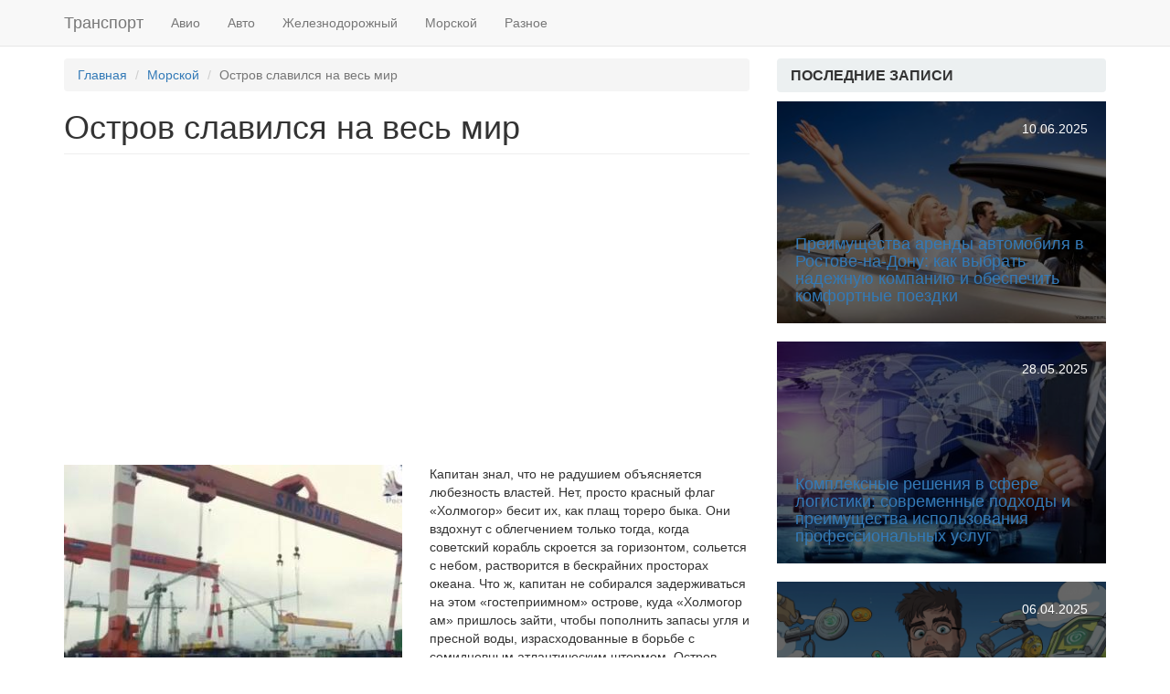

--- FILE ---
content_type: text/html; charset=utf-8
request_url: http://arkaim-spb.ru/vot_uzhe_neskolko_let_kak.html
body_size: 9597
content:
<!DOCTYPE html>
<html lang="ru" dir="ltr"
  xmlns:fb="https://ogp.me/ns/fb#">
<head>
  <link rel="profile" href="http://www.w3.org/1999/xhtml/vocab" />
  <meta name="viewport" content="width=device-width, initial-scale=1.0">
  <meta http-equiv="Content-Type" content="text/html; charset=utf-8" />
<link rel="shortcut icon" href="http://arkaim-spb.ru/sites/default/files/7680373_orig_0.png" type="image/png" />
<meta name="description" content="Капитан знал, что не радушием объясняется любезность властей. Нет, просто красный флаг «Холмогор» бесит их, как плащ тореро быка. Они вздохнут с облегчением только тогда, когда советский корабль скроется за горизонтом, сольется с небом, растворится в бескрайних просторах океана." />
<meta name="generator" content="Drupal 7 (https://www.drupal.org)" />
<link rel="canonical" href="http://arkaim-spb.ru/vot_uzhe_neskolko_let_kak.html" />
<link rel="shortlink" href="http://arkaim-spb.ru/node/213" />
<meta name="twitter:card" content="summary" />
<meta name="twitter:url" content="http://arkaim-spb.ru/vot_uzhe_neskolko_let_kak.html" />
<meta name="twitter:title" content="Остров славился на весь мир" />
<meta name="twitter:description" content="Капитан знал, что не радушием объясняется любезность властей. Нет, просто красный флаг «Холмогор» бесит их, как плащ тореро быка. Они вздохнут с облегчением только тогда, когда советский корабль" />
  <title>Остров славился на весь мир | Транспорт</title>
  <link type="text/css" rel="stylesheet" href="http://arkaim-spb.ru/sites/default/files/css/css_lQaZfjVpwP_oGNqdtWCSpJT1EMqXdMiU84ekLLxQnc4.css" media="all" />
<link type="text/css" rel="stylesheet" href="http://arkaim-spb.ru/sites/default/files/css/css_YmuMqUm--85MDg6GF8xFt60xnxOSYeKArfr5yk0-sVc.css" media="all" />
<link type="text/css" rel="stylesheet" href="http://arkaim-spb.ru/sites/default/files/css/css_PGbJgHCUCBf4dg7K9Kt8aAwsApndP4GZ9RuToPy3-Fk.css" media="all" />
<link type="text/css" rel="stylesheet" href="https://maxcdn.bootstrapcdn.com/bootstrap/3.3.7/css/bootstrap.min.css" media="all" />
<link type="text/css" rel="stylesheet" href="https://cdn.jsdelivr.net/npm/@unicorn-fail/drupal-bootstrap-styles@0.0.2/dist/3.3.1/7.x-3.x/drupal-bootstrap.min.css" media="all" />
<link type="text/css" rel="stylesheet" href="http://arkaim-spb.ru/sites/default/files/css/css_LoYzWzHllCo7fNKnIUWeiekALFN-nfFAv-T2AqmGvII.css" media="all" />
  <!-- HTML5 element support for IE6-8 -->
  <!--[if lt IE 9]>
    <script src="https://cdn.jsdelivr.net/html5shiv/3.7.3/html5shiv-printshiv.min.js"></script>
  <![endif]-->
  <script src="//ajax.googleapis.com/ajax/libs/jquery/1.12.4/jquery.min.js"></script>
<script>window.jQuery || document.write("<script src='/sites/all/modules/jquery_update/replace/jquery/1.12/jquery.min.js'>\x3C/script>")</script>
<script src="http://arkaim-spb.ru/sites/default/files/js/js_GOikDsJOX04Aww72M-XK1hkq4qiL_1XgGsRdkL0XlDo.js"></script>
<script src="https://maxcdn.bootstrapcdn.com/bootstrap/3.3.7/js/bootstrap.min.js"></script>
<script src="http://arkaim-spb.ru/sites/default/files/js/js_i2K0_rVB4HMtxlvK9PEiqXOZNwknzOUw0v6d1ocP3Mg.js"></script>
<script src="http://arkaim-spb.ru/sites/default/files/js/js_vb96RXgQmGO3pHiDupekh_3CFhh3CLZoQku19sXNAEQ.js"></script>
<script>jQuery.extend(Drupal.settings, {"basePath":"\/","pathPrefix":"","setHasJsCookie":0,"ajaxPageState":{"theme":"arkaim","theme_token":"BeyTI0SR-EIJAHrmYOLiXP4HQqrTsi5X_gsVDDDdlZg","js":{"modules\/statistics\/statistics.js":1,"sites\/all\/themes\/bootstrap\/js\/bootstrap.js":1,"\/\/ajax.googleapis.com\/ajax\/libs\/jquery\/1.12.4\/jquery.min.js":1,"0":1,"misc\/jquery-extend-3.4.0.js":1,"misc\/jquery-html-prefilter-3.5.0-backport.js":1,"misc\/jquery.once.js":1,"misc\/drupal.js":1,"sites\/all\/modules\/jquery_update\/js\/jquery_browser.js":1,"https:\/\/maxcdn.bootstrapcdn.com\/bootstrap\/3.3.7\/js\/bootstrap.min.js":1,"public:\/\/languages\/ru_LIVx5R2eP5eYd1vALjKZ4-fHjTowwy9v2b3TvT5qVOY.js":1,"sites\/all\/themes\/arkaim\/js\/theia-sticky-sidebar.min.js":1,"sites\/all\/themes\/arkaim\/js\/social-likes.min.js":1,"sites\/all\/themes\/arkaim\/js\/custom.js":1},"css":{"modules\/system\/system.base.css":1,"modules\/field\/theme\/field.css":1,"modules\/node\/node.css":1,"sites\/all\/modules\/views\/css\/views.css":1,"sites\/all\/modules\/ckeditor\/css\/ckeditor.css":1,"sites\/all\/modules\/ctools\/css\/ctools.css":1,"https:\/\/maxcdn.bootstrapcdn.com\/bootstrap\/3.3.7\/css\/bootstrap.min.css":1,"https:\/\/cdn.jsdelivr.net\/npm\/@unicorn-fail\/drupal-bootstrap-styles@0.0.2\/dist\/3.3.1\/7.x-3.x\/drupal-bootstrap.min.css":1,"sites\/all\/themes\/arkaim\/css\/social-likes_birman.css":1,"sites\/all\/themes\/arkaim\/css\/style.css":1}},"statistics":{"data":{"nid":"213"},"url":"\/modules\/statistics\/statistics.php"},"bootstrap":{"anchorsFix":"0","anchorsSmoothScrolling":"0","formHasError":1,"popoverEnabled":1,"popoverOptions":{"animation":1,"html":0,"placement":"right","selector":"","trigger":"click","triggerAutoclose":1,"title":"","content":"","delay":0,"container":"body"},"tooltipEnabled":1,"tooltipOptions":{"animation":1,"html":0,"placement":"auto left","selector":"","trigger":"hover focus","delay":0,"container":"body"}}});</script>
<!-- Global site tag (gtag.js) - Google Analytics -->
<script async src="https://www.googletagmanager.com/gtag/js?id=UA-24227379-35"></script>
<script>
  window.dataLayer = window.dataLayer || [];
  function gtag(){dataLayer.push(arguments);}
  gtag('js', new Date());

  gtag('config', 'UA-24227379-35');
</script>

</head>
<body class="navbar-is-fixed-top html not-front not-logged-in one-sidebar sidebar-second page-node page-node- page-node-213 node-type-story">
    <header id="navbar" role="banner" class="navbar navbar-fixed-top navbar-default">
  <div class="container">
    <div class="navbar-header">
      
              <a class="name navbar-brand" href="/" title="Главная">Транспорт</a>
      
              <button type="button" class="navbar-toggle" data-toggle="collapse" data-target="#navbar-collapse">
          <span class="sr-only">Toggle navigation</span>
          <span class="icon-bar"></span>
          <span class="icon-bar"></span>
          <span class="icon-bar"></span>
        </button>
          </div>

          <div class="navbar-collapse collapse" id="navbar-collapse">
        <nav role="navigation">
                      <ul class="menu nav navbar-nav"><li class="first leaf"><a href="/avio" title="Авио">Авио</a></li>
<li class="leaf"><a href="/avto" title="Авто">Авто</a></li>
<li class="leaf"><a href="/zheleznodorozhnyy" title="Железнодорожный">Железнодорожный</a></li>
<li class="leaf"><a href="/morskoy" title="Морской">Морской</a></li>
<li class="last leaf"><a href="/raznoe" title="Разное">Разное</a></li>
</ul>                                      </nav>
      </div>
      </div>
</header>

<div class="main-container container">

  <header role="banner" id="page-header">
    
      </header> <!-- /#page-header -->

  <div class="row">

    <section class="col-sm-8 main-section">
            <ol class="breadcrumb"><li><a href="/">Главная</a></li>
<li><a href="/morskoy">Морской</a></li>
<li class="active">Остров славился на весь мир</li>
</ol>                    <h1 class="page-header">Остров славился на весь мир</h1>
                                                          <div class="region region-content">
    <section id="block-system-main" class="block block-system clearfix">

      
  <article id="node-213" class="node node-story node-promoted clearfix">
    
    <div class="re">
      <script async src="//pagead2.googlesyndication.com/pagead/js/adsbygoogle.js"></script>
      <ins class="adsbygoogle"
           style="display:block; text-align:center;"
           data-ad-layout="in-article"
           data-ad-format="fluid"
           data-ad-client="ca-pub-9012727270736390"
           data-ad-slot="3103820195"></ins>
      <script>
           (adsbygoogle = window.adsbygoogle || []).push({});
      </script>
    </div>
    <div class="field field-name-field-image field-type-image field-label-hidden"><div class="field-items"><div class="field-item even"><img class="img-responsive" src="http://arkaim-spb.ru/sites/default/files/styles/370x250/public/vot_uzhe_neskolko_let_kak.jpg?itok=0tX9lUh7" width="370" height="250" /></div></div></div><div class="field field-name-body field-type-text-with-summary field-label-hidden"><div class="field-items"><div class="field-item even"><p>Капитан знал, что не радушием объясняется любезность властей. Нет, просто красный флаг «Холмогор» бесит их, как плащ тореро быка. Они вздохнут с облегчением только тогда, когда советский корабль скроется за горизонтом, сольется с небом, растворится в бескрайних просторах океана. Что ж, капитан не собирался задерживаться на этом «гостеприимном» острове, куда «Холмогор ам» пришлось зайти, чтобы пополнить запасы угля и пресной воды, израсходованные в борьбе с семидневным атлантическим штормом. Остров славился на весь мир сигарами, тростниковым сахаром и песнями. Но благоденствия здесь не было. Вот уже несколько лет, как народная повстанческая армия билась в горах Сьерра-Маэстра с войсками диктатора за лучшую долю народа. Тем жестче режим на острове.</p>
<p>— Завтра утром мы снимаемся, — объявил капитан чиновнику.</p>
<p>— Пожалуйста, хоть послезавтра,— расплылся тот в улыбке.</p>
<p>— Но ... ведь вода и уголь, сеньор капитан, будут доставлены на судно сегодня дотемна.</p>
<p>Капитан понял вопрос, заключенный в сладкую облатку.</p>
<p>— У нас течь в кингстоне главного холодильника. Механик обещал за ночь заделать ее.</p>
<p>— Да, да, сеньор,— снова закивал носом чиновник,— пожалуйста, сеньор...</p>
<p>Поглядеть со стороны, так разговор с советским капитаном доставлял ему неизъяснимое наслаждение. Но в глубине черных глаз чиновника, прикрытых выпуклыми птичьими веками, непрерывно тлели горячие угольки ненависти.</p>
<p>Когда он наконец ушел, капитан снял китель, прихрамывая — в тропиках всегда разбаливалась старая рана — пошел к раковине и, морщясь от брезгливости, стал мыть руки. В иллюминатор виден был большой, растянувшийся вдоль берега океана, город. На западе вздымались в небо клыки небоскребов, на востоке виднелись невысокие холмы с разбросанными по ним стройными королевскими пальмами. Стволы пальм были слегка вздуты посредине, словно всех их одновременно одолел флюс.</p>
<p> </p>
<p>— Виктор Федорович, — спросил вошедший доктор,— как насчет берега?</p>
</div></div></div>    </article>

</section>
<section id="block-views-similar-entries-block" class="block block-views clearfix">

        <h2 class="block-title">Читайте также</h2>
    
  <div class="view view-Similar-Entries view-id-Similar Entries view-display-id-block view-dom-id-86329b312310a491724ed8cef6cd32b5">
        
  
  
      <div class="view-content">
        <div class="views-row views-row-1 views-row-odd views-row-first">
    <article id="node-67" class="node node-story node-promoted node-teaser clearfix">
    <header>
            <h2><a href="/sam_ne_znaju_kapitan_porta_vzg.html">Капитан порта взглянул на часы</a></h2>
              </header>
      <div class="field field-name-field-image field-type-image field-label-hidden"><div class="field-items"><div class="field-item even"><a href="/sam_ne_znaju_kapitan_porta_vzg.html"><img class="img-responsive" src="http://arkaim-spb.ru/sites/default/files/styles/260x200/public/sam_ne_znaju_kapitan_porta_vzg.jpg?itok=SuJLciNx" width="260" height="200" /></a></div></div></div><div class="field field-name-body field-type-text-with-summary field-label-hidden"><div class="field-items"><div class="field-item even"><p>— Иван Иванович,— сказал капитан порта, — сейчас, кроме тебя, посылать некого. Одни повели колонны автомашин и обозы туда, куда ты раньше с разведчиками ползал. А сколько народу на Ладоге, готовятся к новой навигации. А сколько больных...</p>
<p>— Понятно. Куда скажи? И на чем? На брюхе?</p>
<p>— Сам не знаю,— капитан порта взглянул на часы, — скоро придет командир и все объяснит.</p></div></div></div>     <footer>
                <ul class="links list-inline"><li class="node-readmore first last"><a href="/sam_ne_znaju_kapitan_porta_vzg.html" rel="tag" title="Капитан порта взглянул на часы">Подробнее<span class="element-invisible"> о Капитан порта взглянул на часы</span></a></li>
</ul>  </footer>
    </article>
  </div>
  <div class="views-row views-row-2 views-row-even">
    <article id="node-89" class="node node-story node-promoted node-teaser clearfix">
    <header>
            <h2><a href="/pokoryaet_svoej_moschju_siloj_.html">Флагман нашего ледокольного флота</a></h2>
              </header>
      <div class="field field-name-field-image field-type-image field-label-hidden"><div class="field-items"><div class="field-item even"><a href="/pokoryaet_svoej_moschju_siloj_.html"><img class="img-responsive" src="http://arkaim-spb.ru/sites/default/files/styles/260x200/public/pokoryaet_svoej_moschju_siloj_.jpg?itok=bz-e3JuL" width="260" height="200" /></a></div></div></div><div class="field field-name-body field-type-text-with-summary field-label-hidden"><div class="field-items"><div class="field-item even"><p>Еще будучи на ледоколе, я решил, что назову свой репортаж «Ленин» покоряет Арктику». Поделился с начальником радиостанции Виталием Масловым (я жил у него в каюте, и он был моим консультантом и гидом).</p></div></div></div>     <footer>
                <ul class="links list-inline"><li class="node-readmore first last"><a href="/pokoryaet_svoej_moschju_siloj_.html" rel="tag" title="Флагман нашего ледокольного флота">Подробнее<span class="element-invisible"> о Флагман нашего ледокольного флота</span></a></li>
</ul>  </footer>
    </article>
  </div>
  <div class="views-row views-row-3 views-row-odd">
    <article id="node-159" class="node node-story node-promoted node-teaser clearfix">
    <header>
            <h2><a href="/v_pasmurnom_vozduhe_esche_vidn.html">В пасмурном воздухе еще виднелись</a></h2>
              </header>
      <div class="field field-name-field-image field-type-image field-label-hidden"><div class="field-items"><div class="field-item even"><a href="/v_pasmurnom_vozduhe_esche_vidn.html"><img class="img-responsive" src="http://arkaim-spb.ru/sites/default/files/styles/260x200/public/v_pasmurnom_vozduhe_esche_vidn.jpg?itok=6GsIaEHR" width="260" height="200" /></a></div></div></div><div class="field field-name-body field-type-text-with-summary field-label-hidden"><div class="field-items"><div class="field-item even"><p>Полный вперед! Был послеобеденный час десятого апреля 1912 года. Свинцовое небо висело над южным берегом Англии. Неприветливая погода, однако, не помешала многотысячной толпе, собравшейся на молу в Саутгемптоне, проводить колоссальный пароход водоизмещением 4,5 тысяч тонн — гордость британского флота. Он медленно продвигался вдоль берегов в открытое море.</p></div></div></div>     <footer>
                <ul class="links list-inline"><li class="node-readmore first last"><a href="/v_pasmurnom_vozduhe_esche_vidn.html" rel="tag" title="В пасмурном воздухе еще виднелись">Подробнее<span class="element-invisible"> о В пасмурном воздухе еще виднелись</span></a></li>
</ul>  </footer>
    </article>
  </div>
  <div class="views-row views-row-4 views-row-even views-row-last">
    <article id="node-181" class="node node-story node-promoted node-teaser clearfix">
    <header>
            <h2><a href="/inogda_sypalsya_koljuchij_kak_.html">У северного берега Канонерского острова</a></h2>
              </header>
      <div class="field field-name-field-image field-type-image field-label-hidden"><div class="field-items"><div class="field-item even"><a href="/inogda_sypalsya_koljuchij_kak_.html"><img class="img-responsive" src="http://arkaim-spb.ru/sites/default/files/styles/260x200/public/inogda_sypalsya_koljuchij_kak_.jpg?itok=U8lwdLUg" width="260" height="200" /></a></div></div></div><div class="field field-name-body field-type-text-with-summary field-label-hidden"><div class="field-items"><div class="field-item even"><p>— Хватит. С непривычки много нельзя, я лучше, когда вернусь.— Обжигаясь душистым чаем, морщась от его сладости, а он действительно не любил сладкий чай, Иван Иванович спросил:</p>
<p>— Далеко-ль пойдем? И опять на брюхе?</p>
<p>— Пойдем далеко. Не на брюхе, а более комфортабельно. Все объясню на месте.</p>
<p>— Я готов.</p></div></div></div>     <footer>
                <ul class="links list-inline"><li class="node-readmore first last"><a href="/inogda_sypalsya_koljuchij_kak_.html" rel="tag" title="У северного берега Канонерского острова">Подробнее<span class="element-invisible"> о У северного берега Канонерского острова</span></a></li>
</ul>  </footer>
    </article>
  </div>
    </div>
  
  
  
  
  
  
</div>
</section>
  </div>
    </section>

          <aside class="col-sm-4 sidebar-section" role="complementary">
          <div class="region region-sidebar-second">
    <section id="block-lm-blocks-lm-blocks-latest-all" class="block block-lm-blocks clearfix">

        <h2 class="block-title">Последние записи</h2>
    
  <div class="read-now">
          <div class="read-now-item">
              <div class="read-now-img-wrapper">
          <img class="img-responsive" src="http://arkaim-spb.ru/sites/default/files/styles/370x250/public/1647458139_1-sportishka-com-p-schastlivii-i-uspeshnii-chelovek-turizm-kr-1.jpg?itok=NaG464_8" alt="Преимущества аренды автомобиля в Ростове-на-Дону: как выбрать надежную компанию и обеспечить комфортные поездки">
        </div>
            <div class="read-now-content">
        <h4 class="read-now-title">
          <a href="/raznoe/preimushchestva-arendy-avtomobilya-v-rostove-na-donu-kak-vybrat-nadezhnuyu-kompaniyu-i">Преимущества аренды автомобиля в Ростове-на-Дону: как выбрать надежную компанию и обеспечить комфортные поездки</a>
        </h4>
        <div class="post-date"><i class="fa fa-clock-o"></i>10.06.2025        </div>
      </div>
    </div>
          <div class="read-now-item">
              <div class="read-now-img-wrapper">
          <img class="img-responsive" src="http://arkaim-spb.ru/sites/default/files/styles/370x250/public/9vclg8fotzy.jpg?itok=L_vurTnn" alt="Комплексные решения в сфере логистики: современные подходы и преимущества использования профессиональных услуг">
        </div>
            <div class="read-now-content">
        <h4 class="read-now-title">
          <a href="/raznoe/kompleksnye-resheniya-v-sfere-logistiki-sovremennye-podhody-i-preimushchestva-ispolzovaniya">Комплексные решения в сфере логистики: современные подходы и преимущества использования профессиональных услуг</a>
        </h4>
        <div class="post-date"><i class="fa fa-clock-o"></i>28.05.2025        </div>
      </div>
    </div>
          <div class="read-now-item">
              <div class="read-now-img-wrapper">
          <img class="img-responsive" src="http://arkaim-spb.ru/sites/default/files/styles/370x250/public/paste_1743928077.png?itok=153DFE0p" alt="Современные решения для бизнеса: как MK-Util меняет подход к автоматизации">
        </div>
            <div class="read-now-content">
        <h4 class="read-now-title">
          <a href="/raznoe/sovremennye-resheniya-dlya-biznesa-kak-mk-util-menyaet-podhod-k-avtomatizacii">Современные решения для бизнеса: как MK-Util меняет подход к автоматизации</a>
        </h4>
        <div class="post-date"><i class="fa fa-clock-o"></i>06.04.2025        </div>
      </div>
    </div>
          <div class="read-now-item">
              <div class="read-now-img-wrapper">
          <img class="img-responsive" src="http://arkaim-spb.ru/sites/default/files/styles/370x250/public/paste_1742553236.png?itok=2l8C9oLK" alt="Правовые аспекты отсрочки от армии: помощь военных юристов">
        </div>
            <div class="read-now-content">
        <h4 class="read-now-title">
          <a href="/raznoe/pravovye-aspekty-otsrochki-ot-armii-pomoshch-voennyh-yuristov">Правовые аспекты отсрочки от армии: помощь военных юристов</a>
        </h4>
        <div class="post-date"><i class="fa fa-clock-o"></i>21.03.2025        </div>
      </div>
    </div>
          <div class="read-now-item">
              <div class="read-now-img-wrapper">
          <img class="img-responsive" src="http://arkaim-spb.ru/sites/default/files/styles/370x250/public/082ec442-d025-41dc-b9d4-e8448fdf8161.jpg?itok=4f4_01gh" alt="Стоимость военного билета в Екатеринбурге: что нужно знать">
        </div>
            <div class="read-now-content">
        <h4 class="read-now-title">
          <a href="/raznoe/stoimost-voennogo-bileta-v-ekaterinburge-chto-nuzhno-znat">Стоимость военного билета в Екатеринбурге: что нужно знать</a>
        </h4>
        <div class="post-date"><i class="fa fa-clock-o"></i>21.03.2025        </div>
      </div>
    </div>
  </div>
</section>
<section id="block-lm-blocks-lm-blocks-latest-story" class="block block-lm-blocks clearfix">

        <h2 class="block-title">Популярное</h2>
    
  
  <div class="popular-item">
              <a class="popular-item-img-link" href="/sovershennyj_vid_povyshennaya_.html">
        <img src="http://arkaim-spb.ru/sites/default/files/styles/100x72/public/sovershennyj_vid_povyshennaya_.jpg?itok=EvGUDBMY" alt="Совершенный вид, повышенная скорость">
      </a>
        <div class="popular-item-text">
      <h4 class="popular-item-title">
          <a href="/sovershennyj_vid_povyshennaya_.html">Совершенный вид, повышенная скорость</a>
      </h4>
    </div>
  </div>
  <div class="clearfix"></div>
  <div class="popular-item">
              <a class="popular-item-img-link" href="/avto/omelyan-podal-v-kabmin-predstavlenie-na-uvolnenie-glavy-aeroporta-borispol-ryabikina">
        <img src="http://arkaim-spb.ru/sites/default/files/styles/100x72/public/images/91_main_new.1499871634.jpg?itok=a-S14TUU" alt="Омелян подал в Кабмин представление на увольнение главы аэропорта "Борисполь" Рябикина">
      </a>
        <div class="popular-item-text">
      <h4 class="popular-item-title">
          <a href="/avto/omelyan-podal-v-kabmin-predstavlenie-na-uvolnenie-glavy-aeroporta-borispol-ryabikina">Омелян подал в Кабмин представление на увольнение главы аэропорта "Борисполь" Рябикина</a>
      </h4>
    </div>
  </div>
  <div class="clearfix"></div>
  <div class="popular-item">
              <a class="popular-item-img-link" href="/v_gody_semiletki_na.html">
        <img src="http://arkaim-spb.ru/sites/default/files/styles/100x72/public/v_gody_semiletki_na.jpg?itok=sI3lqeZt" alt="Изменилось направление грузопотоков">
      </a>
        <div class="popular-item-text">
      <h4 class="popular-item-title">
          <a href="/v_gody_semiletki_na.html">Изменилось направление грузопотоков</a>
      </h4>
    </div>
  </div>
  <div class="clearfix"></div>
  <div class="popular-item">
              <a class="popular-item-img-link" href="/avto/ceny-na-aviabilety-v-ukraine-upadut-dazhe-bez-ryanair-omelyan">
        <img src="http://arkaim-spb.ru/sites/default/files/styles/100x72/public/images/39_main_new.1499770677.jpg?itok=dcerQKCi" alt="Цены на авиабилеты в Украине упадут даже без Ryanair – Омелян">
      </a>
        <div class="popular-item-text">
      <h4 class="popular-item-title">
          <a href="/avto/ceny-na-aviabilety-v-ukraine-upadut-dazhe-bez-ryanair-omelyan">Цены на авиабилеты в Украине упадут даже без Ryanair – Омелян</a>
      </h4>
    </div>
  </div>
  <div class="clearfix"></div>
  <div class="popular-item">
              <a class="popular-item-img-link" href="/avto/ukrainskiy-avtoprom-pribavil-gazu">
        <img src="http://arkaim-spb.ru/sites/default/files/styles/100x72/public/images/74_main_new.1500233131.jpg?itok=mx1xlStt" alt="Украинский автопром "прибавил газу"">
      </a>
        <div class="popular-item-text">
      <h4 class="popular-item-title">
          <a href="/avto/ukrainskiy-avtoprom-pribavil-gazu">Украинский автопром "прибавил газу"</a>
      </h4>
    </div>
  </div>
  <div class="clearfix"></div>

</section>
<section id="block-lm-blocks-lm-blocks-read-now" class="block block-lm-blocks clearfix">

        <h2 class="block-title">Сейчас читают</h2>
    
  <div class="read-now">
          <div class="read-now-item">
              <div class="read-now-img-wrapper">
          <img class="img-responsive" src="http://arkaim-spb.ru/sites/default/files/styles/370x250/public/images/91_main_new.1499871634.jpg?itok=P9kkdlQe" alt="Омелян подал в Кабмин представление на увольнение главы аэропорта "Борисполь" Рябикина">
        </div>
            <div class="read-now-content">
        <h4 class="read-now-title">
          <a href="/avto/omelyan-podal-v-kabmin-predstavlenie-na-uvolnenie-glavy-aeroporta-borispol-ryabikina">Омелян подал в Кабмин представление на увольнение главы аэропорта "Борисполь" Рябикина</a>
        </h4>
        <div class="post-date"><i class="fa fa-clock-o"></i>05.10.2017        </div>
      </div>
    </div>
          <div class="read-now-item">
              <div class="read-now-img-wrapper">
          <img class="img-responsive" src="http://arkaim-spb.ru/sites/default/files/styles/370x250/public/v_poslednie_gody_poyavilos_zna.jpg?itok=nyZZxA9M" alt="Проведение ревизий механизмов и устройств в рейсе">
        </div>
            <div class="read-now-content">
        <h4 class="read-now-title">
          <a href="/v_poslednie_gody_poyavilos_zna.html">Проведение ревизий механизмов и устройств в рейсе</a>
        </h4>
        <div class="post-date"><i class="fa fa-clock-o"></i>02.10.2017        </div>
      </div>
    </div>
          <div class="read-now-item">
              <div class="read-now-img-wrapper">
          <img class="img-responsive" src="http://arkaim-spb.ru/sites/default/files/styles/370x250/public/esli_my_nahodyas_v_k_tochka_na.jpg?itok=_1NlghAG" alt="Данные теплохода «Балтийск»">
        </div>
            <div class="read-now-content">
        <h4 class="read-now-title">
          <a href="/esli_my_nahodyas_v_k_tochka_na.html">Данные теплохода «Балтийск»</a>
        </h4>
        <div class="post-date"><i class="fa fa-clock-o"></i>02.10.2017        </div>
      </div>
    </div>
          <div class="read-now-item">
              <div class="read-now-img-wrapper">
          <img class="img-responsive" src="http://arkaim-spb.ru/sites/default/files/styles/370x250/public/ego_umenshenie_na_pervom_kanal.jpg?itok=nsXa1k-p" alt="Отклонение фактического притока воздуха от проектного">
        </div>
            <div class="read-now-content">
        <h4 class="read-now-title">
          <a href="/ego_umenshenie_na_pervom_kanal.html">Отклонение фактического притока воздуха от проектного</a>
        </h4>
        <div class="post-date"><i class="fa fa-clock-o"></i>02.10.2017        </div>
      </div>
    </div>
          <div class="read-now-item">
              <div class="read-now-img-wrapper">
          <img class="img-responsive" src="http://arkaim-spb.ru/sites/default/files/styles/370x250/public/hochetsya_skazat_chto_sredi.jpg?itok=MxN8M9Xj" alt="Книг о море еще мало">
        </div>
            <div class="read-now-content">
        <h4 class="read-now-title">
          <a href="/hochetsya_skazat_chto_sredi.html">Книг о море еще мало</a>
        </h4>
        <div class="post-date"><i class="fa fa-clock-o"></i>02.10.2017        </div>
      </div>
    </div>
  </div>
</section>
  </div>
      </aside>  <!-- /#sidebar-second -->
    
  </div>
</div>

  <footer class="footer container">
      <div class="region region-footer">
    <section id="block-block-1" class="block block-block clearfix">

      
  <div class="pull-left">
      © Copyright 2015 - 2026 <a href="/" title="arkaim-spb.ru">arkaim-spb.ru</a>
    </div>
    <div class="pull-right">
      <div class="pull-right stats">
       <!-- Yandex.Metrika informer --> <a href="https://metrika.yandex.ru/stat/?id=46145232&amp;from=informer" target="_blank" rel="nofollow"><img src="https://informer.yandex.ru/informer/46145232/3_1_FFFFFFFF_EFEFEFFF_0_pageviews" style="width:88px; height:31px; border:0;" alt="Яндекс.Метрика" title="Яндекс.Метрика: данные за сегодня (просмотры, визиты и уникальные посетители)" class="ym-advanced-informer" data-cid="46145232" data-lang="ru" /></a> <!-- /Yandex.Metrika informer --> <!-- Yandex.Metrika counter --> <script type="text/javascript" > (function (d, w, c) { (w[c] = w[c] || []).push(function() { try { w.yaCounter46145232 = new Ya.Metrika({ id:46145232, clickmap:true, trackLinks:true, accurateTrackBounce:true }); } catch(e) { } }); var n = d.getElementsByTagName("script")[0], s = d.createElement("script"), f = function () { n.parentNode.insertBefore(s, n); }; s.type = "text/javascript"; s.async = true; s.src = "https://mc.yandex.ru/metrika/watch.js"; if (w.opera == "[object Opera]") { d.addEventListener("DOMContentLoaded", f, false); } else { f(); } })(document, window, "yandex_metrika_callbacks"); </script> <noscript><div><img src="https://mc.yandex.ru/watch/46145232" style="position:absolute; left:-9999px;" alt="" /></div></noscript> <!-- /Yandex.Metrika counter -->
      </div>
      <div class="pull-right">
        <ul class="list-inline footer-menu">
          <li><a href="/contact">Контакты</a></li>
        </ul>
      </div>
      
      
    </div>
    <div class="clearfix"></div>

</section>
  </div>
  </footer>
  <script src="http://arkaim-spb.ru/sites/default/files/js/js_VU7P4CTgUZdF2SyFko5LLAg9ZK0OSVjXVaAFnTLgVt0.js"></script>
<script src="http://arkaim-spb.ru/sites/default/files/js/js_MRdvkC2u4oGsp5wVxBG1pGV5NrCPW3mssHxIn6G9tGE.js"></script>
<script defer src="https://static.cloudflareinsights.com/beacon.min.js/vcd15cbe7772f49c399c6a5babf22c1241717689176015" integrity="sha512-ZpsOmlRQV6y907TI0dKBHq9Md29nnaEIPlkf84rnaERnq6zvWvPUqr2ft8M1aS28oN72PdrCzSjY4U6VaAw1EQ==" data-cf-beacon='{"version":"2024.11.0","token":"105aca905e314fabb9bc3ebe39957b83","r":1,"server_timing":{"name":{"cfCacheStatus":true,"cfEdge":true,"cfExtPri":true,"cfL4":true,"cfOrigin":true,"cfSpeedBrain":true},"location_startswith":null}}' crossorigin="anonymous"></script>
</body>
</html>


--- FILE ---
content_type: text/html; charset=utf-8
request_url: https://www.google.com/recaptcha/api2/aframe
body_size: 269
content:
<!DOCTYPE HTML><html><head><meta http-equiv="content-type" content="text/html; charset=UTF-8"></head><body><script nonce="oRig5zPVm60M-7LfBTYDXA">/** Anti-fraud and anti-abuse applications only. See google.com/recaptcha */ try{var clients={'sodar':'https://pagead2.googlesyndication.com/pagead/sodar?'};window.addEventListener("message",function(a){try{if(a.source===window.parent){var b=JSON.parse(a.data);var c=clients[b['id']];if(c){var d=document.createElement('img');d.src=c+b['params']+'&rc='+(localStorage.getItem("rc::a")?sessionStorage.getItem("rc::b"):"");window.document.body.appendChild(d);sessionStorage.setItem("rc::e",parseInt(sessionStorage.getItem("rc::e")||0)+1);localStorage.setItem("rc::h",'1769216998232');}}}catch(b){}});window.parent.postMessage("_grecaptcha_ready", "*");}catch(b){}</script></body></html>